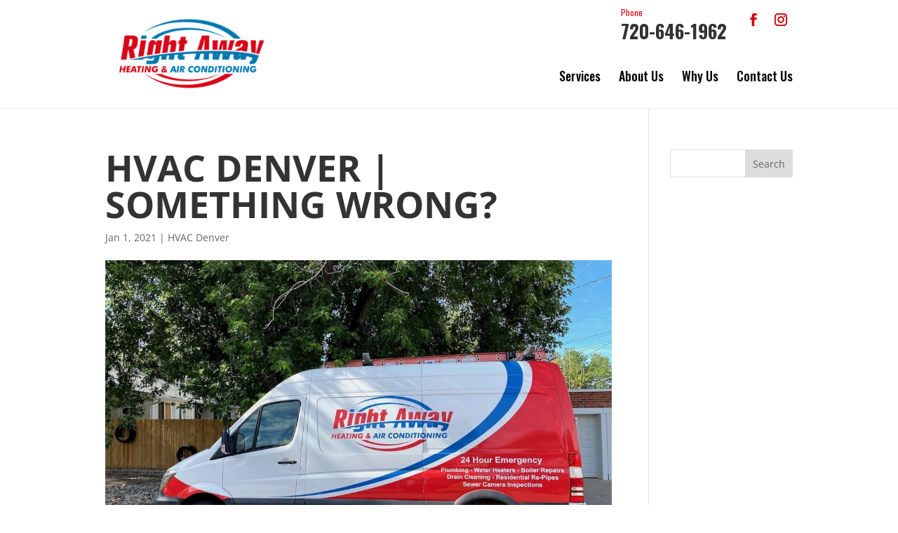

--- FILE ---
content_type: text/css
request_url: https://rightawayheating.com/wp-content/themes/myle/style.css?ver=4.27.5
body_size: 4194
content:
@import url("../Divi/style.css");
@import url('https://fonts.googleapis.com/css?family=Oswald:300,400,500,600,700|Lato:300,400,400i,700,900');
/*
Theme Name: Make Your Life Epic
Theme URI: http://www.elegantthemes.com/gallery/divi/
Description: Child theme for the Divi theme
Author: Elegant Themes
Author URI: http://www.elegantthemes.com
Template: Divi
Version: 1.4 - Dr Z
*/

/*** CHILD THEME STYLE RULES - BELOW HERE***/

li {
    margin: 7px auto;
    list-style-position: inside;
}

/** DO NOT ADD NEW RULES ABOVE THIS LINE **/

.accent{
	color: #cc5515 !important;
}

#subheaderWrap {
    background-position: 50% 32%;
}
	.et_pb_title_container h1 {
	    font-size: 26px;
	    background-color: #fff;
	    display: inline-block;
	    padding: 25px;
	    color: #000;
	}

.container {
    position: relative;
    width: 100%;
    max-width: 1080px;
    margin: 0 auto;
}

p {
    padding-bottom: 1em;
    font-size: 16px;
}

#subheaderWrap {
    background-position: 50% 32%;
    border-bottom: 4px #cc5515 solid;
    position: relative;
}

	

h1 {
    font-size: 52px;
    text-transform: uppercase;
    font-weight: 700;
}
h4 {
    font-size: 19px;
    text-transform: uppercase;
    font-weight: 700;
    line-height: 1.5;
}
hr {
	border: 0;
	background-color: #555;
	height: 2px;
}


/**/
/**/
/************* DEFAULT STYLES *************/
/**/
/**/

#page-container {
    padding-top: 0px !important;
}

.container {
    position: relative;
    width: 80%;
    max-width: 980px;
    margin: 0 auto;
}

	#et-info-phone {
	    cursor: default;
	}	


/**/
/**/
/******* GLOBAL ELEMENTS ******/
/**/
/**/

/****** MODALS *******/

.thrive-modal-trigger{cursor:pointer;}
body.modal-enabled{
	overflow:hidden;
	position:fixed;
	width:100%;
	height:100%;
}
#thrive-modal-background{
	position:fixed;
	top:0;
	right:0;
	bottom:0;
	left:0;
	z-index:4000;
	display:none;
	background-color:#000;
	opacity:0.65;
	-webkit-transform:translateZ(0);
	-moz-transform:translateZ(0);
	transform:translateZ(0);
}
body.modal-enabled #thrive-modal-background{display:block;}
.thrive-modal-entire{
	position:fixed;overflow:auto;
	overflow-x:hidden;
	top:50%;
	right:0;
	bottom:0;
	left:0;
	visibility:hidden;
	z-index:-5000;
	opacity:0;
	-webkit-transform:translateZ(0);
	-webkit-transition:opacity 0.3s linear;
	-moz-transition:opacity 0.3s linear;
	-ms-transition:opacity 0.3s linear;
	transition:opacity 0.3s linear;
}
.thrive-modal-entire.modal-visible{
	visibility:visible;
	opacity:1;
	z-index:999999;
	background: rgba(0,0,0,0.8);
	height: 100vh;
	transform: translate(0, -46%);
	overflow: scroll;
}
.thrive-modal-container{
	position:relative;
	top:50%;
	left:50%;
	z-index:6000;
	padding-bottom:60px;
	max-width:1080px;
	transform:translate(-50%,-50%);
}
.thrive-modal{
	background-color:white;
	border-radius:6px;
	margin:0 auto;
	min-width:291px;
	max-width:calc(100% - 80px);
	padding:20px;
	box-sizing:border-box;
	position:relative;
	border-top-right-radius:0px;
}
.thrive-modal::after{
	content:"";
	display:block;
	clear:both;
}
.thrive-modal .thrive-modal-exit:not(.unstyled){
	position:absolute;
	z-index:100;
	top:-10px;
	right:-10px;
	background-color:#888;
	box-shadow:0px 0px 8px rgba(0, 0, 0, 1);
	cursor:pointer;
	padding:17px;
	border-radius:50%;
	min-height:17px;
	min-width:17px;
	background-image:url("/wp-content/themes/myle/images/exit-white.png");
	background-position:center;
	background-repeat:no-repeat;
}
.thrive-modal .thrive-modal-exit:not(.unstyled):hover{background-color:#777;}
@media screen and (max-width:420px){
	.thrive-modal-container{top:50%;}
	.thrive-modal{
		max-width:100%;
		width:100% !important;
		border-radius:0px;
	}
	.thrive-modal .thrive-modal-exit:not(.unstyled){
		right:4px;
		top:-40px;
	}
}
#easter-egg .thrive-modal{width:90%;padding:10px;}
#easter-egg:not(.modal-visible) #jwEaster-wrapper{width:0%;}
#easter-egg.modal-visible #jwEaster-wrapper{width:100%;}
#easter-egg-gallery{display:none;text-align:center;padding:0px 40px;position:relative;}
#easter-egg-gallery img{}
#easter-egg-gallery-left,#easter-egg-gallery-right{background-color:transparent;border:0;height:57px;width:30px;cursor:pointer;position:absolute;top:50%;margin-top:-30px;}
#easter-egg-gallery-left{background-image:url("/wp-content/themes/myle/images/episode/related-arrow-left.png");left:0px;}
#easter-egg-gallery-left:hover{background-image:url("/wp-content/themes/myle/images/episode/related-arrow-left-hover.png");}
#easter-egg-gallery-right{background-image:url("/wp-content/themes/myle/images/episode/related-arrow-right.png");right:0px;}
#easter-egg-gallery-right:hover{background-image:url("/wp-content/themes/myle/images/episode/related-arrow-right-hover.png");}
iframe#youtubePlayer{max-width:100%;width:100%;height:420px;}
@media screen and (min-width:980px){}
.easter-egg-wrapper{width:980px;margin:0 auto;text-align:right;max-width:100%;}
.easter-egg-wrapper::before{content:"";display:block;clear:both;}
.easter-egg-trigger{color:#bcbcbc;font-weight:500;font-size:14px;cursor:pointer !important;display:inline-block;margin:6px 0px;padding:6px 12px;background:#eee;border-radius:3px;text-indent:22px;/* background-image:url("/wp-content/themes/myle/images/icons/gift_grey.png");background-size:18px 18px;background-repeat:no-repeat;background-position:8px center; */}
.easter-egg-trigger:hover{color:#0b9bd7 !important;/* background-image:url("/wp-content/themes/myle/images/icons/gift_blue.png"); */}
#thriveVimeo-aspect,#youtubePlayer{position:relative;height:0px;padding-top:56.4%;}
#thriveVimeo, #youtubePlayer iframe{position:absolute;top:0px;left:0px;width:100%;height:100%;}
@media screen and (max-width:980px){.easter-egg-wrapper{width:768px;}
#easter-egg-mentors-wrapper{width:544px;}
}
@media screen and (max-width:767px){.easter-egg-wrapper,#easter-egg-resources{width:291px;text-align:center;}
#easter-egg-feedback{float:none;}
}


/****** BUTTONS *******/

.btn {
    display: inline-block;
    background: #0076ae;
    padding: 0.5em 1.5em;
    border-radius: 4px;
    color: #fff;
    text-transform: uppercase;
    font-weight: 700;
    font-family: "Lato",sans-serif !important;
    font-size: 18px;
    transition: all .2s ease-out;
    text-align: center;
}
	.btn:hover {
		color: #0076ae !important;
		background: #fff !important;
	}

.gform_wrapper input[type=submit] {
    position: relative;
    background: #333;
    color: #fff;
    padding: .7em 1em;
    border: 1px solid transparent;
    border-radius: 0;
    font-weight: 500;
    font-size: 20px;
    font-family: "Roboto",sans-serif;
    transition: all .2s ease-out;
}
	.gform_wrapper input[type=submit]:hover {
		background: #fff;
		color: #333;
		border: 1px solid #333;
	}
	

/**** HEADER *****/
/* TOP HEADER BAR */
#sg-top-header {
    width: 100%;
    background: #fff;
    padding: 5px 0;
}
	#sg-top-header:after {
		content: "";
		display: block;
		clear: both;
	}
	#sg-top-header .btn {
		background: #cc5515;
	}
	#sg-top-header img {
	    float: right;
	    margin-right: 200px;
	}
#header {
    padding: 0;
    border-bottom: 1px solid #eee;
    background-color: #fff;
}
	#logo {
	    max-width: 240px;
	    width: 27%;
	    float: left;
	    max-height: 100%;
	    padding-top: 0;
	    padding-bottom: 10px;
	}
	
	#top-navigation {
	    max-width: 700px;
	    width: 70%;
	    float: right;
	    margin: 10px auto;
	}
		#top-menu-nav {
		    float: right !important;
		}
			#top-menu {
				position: relative;
				top: 0;
			}
			#top-menu > li > a {
				color: #000;
				font-family: "Oswald","Lato",sans-serif;
			    font-size: 18px;
				    margin-top: 15px;

				
			}
				#top-menu li.current-menu-item > a{
				    color: #000;
				}

				#top-menu > li li a {
					color: #333;
				}
		#top-navigation .btn, #et-info .btn {
		    background: #333;
		    color: #fff;
		    padding: 0.3em 1em;
		    display: inline-block;
		    float: right;
		    margin-top: 4px;
		    margin-left: 20px;
		    line-height: 120%;
		    border: 3px solid transparent;
		    font-size: 13px;
		    border: 1px solid #333;
		}
			#et-info .btn:hover {
				
			}

	/**** SOCIAL MEDIA ICONS ****/
#et-info {
	    width: 60%;
	    float: right;
	    text-align: right;
	}
		#et-info .btn {
		    position: relative;
		    right: 0;
		    font-size: 14px;
		    padding: 5px 7px;
		    float: right;
		    margin-left: 40px;
		}
	
	#et-info-phone {
	    color: #333;
	    font-size: 27px;
	    font-weight: 700;
	    font-family: "Oswald","Lato",sans-serif;
	    float: right;
	    margin-right: 20px;
	    line-height: 100%;
	}
	
		#et-info-phone span {
		    color: #d6020d;
		    display: block;
		    text-align: left;
		    font-size: 12px;
		    text-transform: none;
		    font-weight: 400;
		    margin-top: -6px;
		}
		
		#et-info-phone:before { display: none; }
	
	.et-social-icons {
	    margin-top: -7px;
	}
		.et-social-icons li {
		    display: inline-block;
		    margin-left: 5px;
		    margin-right: 5px;
		}
			.et-social-icon a {
			    color: #d6020d;
			    font-size: 18px;
			    width: 35px;
			    height: 35px;
			    padding: 0 !important;
			    line-height: 38px;
			    text-align: center;
			    margin: 0 -5px;
			    transition: opacity .2s ease-out;
			}
				.et-social-icon a:hover {
					opacity: .9;
				}
			
			

	/* Social Icons in Circle */
/* 			.et-social-icon a {
			    display: inline-block;
			    position: relative;
			    color: #fff;
			    font-size: 18px;
			    text-align: center;
			    text-decoration: none;
			    transition: color .3s ease 0s;
			    background-color: #cc5515;
			    border-radius: 50%;
			    padding: 6px 10px;
			}
*/


/***** HEADER *****/
#hero {
	padding: 140px 0;
	position: relative;
	overflow: hidden;
}
	#hero:before {
	    content: "";
	    position: absolute;
	    top: 0;
	    bottom: 0;
	    left: 0;
	    right: 0;
	    background: rgba(0,0,0,0.2);
	    z-index: 1;
	}

	#hero .btn {}
	
	#hero .btn:hover {
	    background: #fff;
	    color: #000;
	}
		#messaging-text h1 {
		    font-size: 70px;
		    font-weight: 700;
		    font-family: "Oswald","Lato",sans-serif;
		    line-height: 100%;
		}
		#messaging-text h3 {
		    font-size: 40px;
		    font-family: "Oswald","Lato",sans-serif;
		    margin: 10px 0 50px;
		    display: block;
	        font-weight: 600;
		}
#nobrainer-wrap {
    position: absolute;
    top: -150px;
    right: 0;
    max-width: 510px;
    width: 100%;
}
	#nobrainer-wrap h3 {
		background: #d6020d;
		font-family: "Oswald","Lato",sans-serif;
		padding: 10px 30px;
		line-height: 100%;
		font-weight: 700;
	}
		#nobrainer-wrap h3:before {
			content: "";
			position: absolute;
			top: 0;
			bottom: 0;
			left: 100%;
			width: 100vw;
			background: #d6020d;
		}
		#nobrainer-wrap h3:after {
		    content: "";
		    position: absolute;
		    background-image: url(/wp-content/themes/myle/images/dovetail.svg);
		    right: 100%;
		    left: -80px;
		    top: 0;
		    bottom: 0;
		    background-repeat: no-repeat;
		    background-position: 120% 50%;
		    background-size: 90%;
		}

/**** MID BLOCKS ****/
.mid-block, .mid-block .et_pb_blurb, .mid-block h4 {
    padding: 0 !important;
    min-height: 250px;
}	
	.mid-block h4 a {
	    font-family: "Oswald","Lato",sans-serif;
	    font-size: 40px;
	    text-transform: uppercase;
	    display: block;
	    position: absolute;
	    top: 0;
	    bottom: 0;
	    left: 0;
	    right: 0;
	    text-align: center;
	    padding: 80px 40px;
	    line-height: 100%;
	}

/* #mid:before {
    content: "";
    border-bottom: 350px solid #cc5515;
    border-right: 100vw solid transparent;
    position: absolute;
    bottom: 0;
} */
	#mid h4 {
	    font-size: 27px;
	    color: #000;
	    font-family: "Oswald","Lato",sans-serif;
	}
	#mid .btn {
	    background: #0076ae;
	    border: 3px solid transparent;
	    font-size: 20px;
	}

/**** MID ABOUT *****/
#mid-about {
    background-size: contain;
    background-position: right center;
}
#benefitssection-outer-Wrap h2 {
    font-size: 42px;
    font-family: "Oswald","Lato",sans-serif;
    text-transform: uppercase;
    font-weight: 700;
}
	.benefits-list-wrap ul li {
	    list-style: none;
	    position: relative;
	    margin-bottom: 10px;
	    margin-top: 10px;
	    padding-left: 30px;
	    font-family: 'Lato', sans-serif;
	    font-size: 16px;
	}
		.benefits-list-wrap ul li:before {
		    content: "";
		    background-image: url(/wp-content/uploads/icon-computer.png);
		    position: absolute;
		    top: 3px;
		    bottom: 0;
		    right: 0;
		    background-size: contain;
		    background-repeat: no-repeat;
		    left: 0;
		    height: 17px;
		    width: 17px;
		}



/**** SYSTEM *****/
.mid-link-wrap ul {
    display: flex;
    flex-direction: row;
    list-style: none;
    padding-left: 0;
}
	.mid-link-wrap ul li {
	    max-width: 25%;
	    width: 100%;
	    text-align: center;
	    padding: 20px 0 0 0;
	}
	#benefits-wrap h4 {
	    font-family: 'Lato', sans-serif !important;
	    font-size: 15px;
	    word-wrap: normal;
	    font-weight: 700;
	    padding-bottom: 0;
	}
	#benefits-wrap h2 {
	    font-family: 'Lato', sans-serif !important;
	    font-size: 40px;
	    word-wrap: normal;
	    font-weight: 700;
	}
	#benefits-wrap ul li {
	    font-size: 13px;
	    max-width: 30%;
	    list-style: none;
	    margin-right: 1%;
	    text-align: left;
	    color: #333;
	    line-height: 100%;
	    text-transform: none;
	}
		#benefits-wrap ul li strong {
		    font-weight: 500;
		    font-size: 16px;
		    text-transform: uppercase;
		    font-family: "Oswald","Lato",sans-serif;
		}
		#benefits-wrap ul li img {
		    display: block;
		    position: relative;
		    margin: 0 0 10px;
		}
		
	#benefits-wrap .messaging-wrap .et_pb_column:last-child {
	    min-height: 400px;
	    position: absolute;
	    right: -60px;
	    width: 329px;
	}
		
#catchphrase {
    background-color: #0076ae;
    position: relative;
    padding: 20px 0 25px 25px;
    border-top: 4px #0076ae solid;
    border-bottom: 4px #0076ae solid;
}

#catchphrase h4 {
    font-size: 20px;
}

	#catchphrase .et_pb_image_wrap {
	    position: absolute;
	    top: -150px;
	}
	

/**** WHAT WE BELIEVE ****/
	#whatwebelieve h2 {
	    font-size: 52px;
	    text-transform: uppercase;
	    font-weight: 700;
	    font-family: "Oswald","Lato",sans-serif;
	}
		#whatwebelieve h2 strong {
		    color: #db763f;
		}
	#whatwebelieve hr{
	    max-width: 150px;
	    margin-top: 50px;
	    margin-bottom: 50px;
	    position: relative;
	}	
	#whatwebelieve h3 {
	    line-height: 1.5;
	}
	#whatwebelieve .btn, #et-info #top-containerWrap .btn {
	    background-color: #cc5515;
	}
	
	#whatwebelieve p {
	    font-size: 23px;
	}
	#whatwebelieve p:last-child strong {
	    color: #DB762E;
	    font-weight: 400;
	}
	#whatwebelieve .messaging-button .btn {
	   background: #0076ae;
    border: 1px solid #fff;
    font-size: 16px;
    font-weight: 700;
    display: block;
    border-radius: 6px;
	}

/***** BOTTOM TESTIMONIALS ****/
		
#testimonials {
	color: #000;
}
	#testimonials h2 {
	    color: #cc5515;
	    text-transform: uppercase;
	    font-size: 32px;
	}
			
	#testimonials p {
	    font-size: 15px;
	    color: #000;
	}
	#testimonials strong {
	    display: block;
	    color: #000;
	    margin-top: 10px;
	    margin-bottom: 40px;
	}

	
/**** PRODUCTS PAGE *****/
/*
.product-block {
    height: 250px;
    width: 100%;
    position: relative;
}
	.product-block .et_pb_text_inner {
	    position: initial;
	}
		.product-block a {
		    color: #fff;
		    font-style: italic;
		    font-weight: 700;
		    text-transform: uppercase;
		    position: absolute;
		    top: 0;
		    bottom: 0;
		    left: 0;
		    right: 0;
		    padding: 110px 20px 0;
		    text-align: center;
		    opacity: 0;
		    transition: all .2s ease-out;
		    background: rgba(0,0,0,0.6);
		}
			.product-block a:hover {
				opacity: 1;
			}
*/

#side-icon {
    position: relative;
    top: 81px;
}

#star-burst {
    position: relative;
    top: 26px;
    right: 12px;
}

/***** THE DIFFERENCE *****/
#difference-list li {
    margin-top: 30px;
}
	#difference-list li:first-child {
	    margin-top: 0;
	}


#footer-info {
	width: 72%;
	font-size: 14px;
}


/********* RESPONSIVE < 1023px *********/
/***************************************/
@media screen and (max-width: 1023px){
	
	
#top-menu-nav {
	display: none;
}

#et_mobile_nav_menu {
    display: none;
}

	.mobile_menu_bar {
	    display: block;
	    position: relative;
	    line-height: 0;
	}
	
}


@media screen and (max-width: 980px) {
	
	#headerWrap-mainimg {
		display: none;
	}

	#et-info {
	    width: 100%;
	    text-align: center;
	    display: block;
	    float: none;
	}
		.et-social-icons, #footer-info {
		    float: right;
		    text-align: center;
		}
		.et-social-icons { display: block; }
		
		.mid-link-wrap ul {
		    flex-direction: row;
		    flex-wrap: wrap;
		    justify-content: center;
		    padding-left: 0;
		}
			#benefits-wrap ul li {
			    text-align: center;
			    max-width: 22%;
			    margin: 10px;
			}
				#benefits-wrap ul li img {
				    display: block;
				    margin: 0 auto 10px;
				}
		#catchphrase {
		    max-height: none;
		    padding: 20px 2.5%;
		}
			#catchphrase h4 {
			    text-align: center;
			}		
			#catchphrase .et_pb_image_wrap {
			    position: relative;
			    top: auto;
			}		
		
			#et-info .btn {
				display: none;							
			}
}


/********* RESPONSIVE < 630px *********/
/****************************************/
@media screen and (max-width: 630px){
/*** GLOBALS ***/

#header.conatiner-wrap:before {
    top: 75%;
}

.et_pb_row {
    width: 92.5% !important;
}
	.btn {
	    display: block;
	    margin: 15px auto;
	    max-width: 100%;
	    text-align: center;
	}

/**** HEADER ****/	
	#et-info {
	    width: 100%;
	    text-align: center;
	    display: block;
	    float: none;
	}
		#et-info-phone {
		    float: none;
		    margin: 0 auto 30px;
		    display: block;
		}
		#et-info-phone span {
		    text-align: center;
		}
		#et-info  .et-social-icons { display: block; }
	
	#logo {
	    max-width: 134px !important;
	    float: none;
	    margin: 0 auto 10px;
	    display: block;
	    width: 100%;
	}
#sg-top-header img {
    float: none;
    margin-right: auto;
}	
	
/**** HEADER - Mobile ****/
#hero {
    padding: 20px 0px 0px;
}
#interior-hero {
	padding-top: 100px;
}
	#messaging-text {
	    display: block;
	    width: 100%;
	}
		#messaging-text h1 {
			font-size: 40px;
		}
		#messaging-text h1 strong {
		    font-size: 60px;
		}
		#messaging-text h3 {
			line-height: 120%;
		}
		
#testimonials .messaging-wrap .color-block-wrap {
	position: relative;
}



#header.conatiner-wrap {
    padding: 150px 0 0;
    position: relative;
    overflow: hidden;
}
	#header.conatiner-wrap:before {
	    display: none;
	}
	#header.conatiner-wrap h1 {
	    font-size: 55px;
	}
	.special-offer {
	    position: absolute;
	    width: 100%;
	    max-width: 360px;
	    text-align: center;
	    min-width: 100%;
	}	
	
#benefits-wrap ul li {
	max-width: 40%;
}

.et-social-icons, #footer-info {
    float: none;
    text-align: center;
    width: 100%;
}

#benefits-wrap h2 { 
	font-size: 65px;
}
	
}

